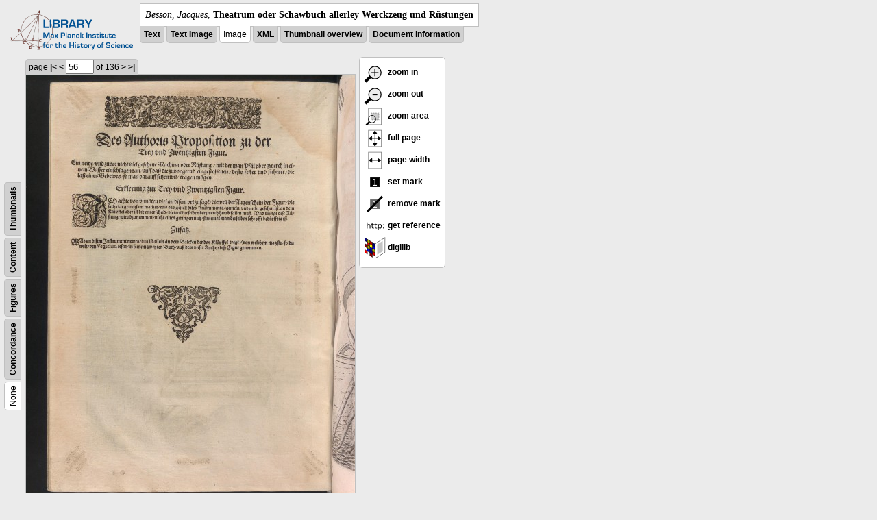

--- FILE ---
content_type: text/html; charset=utf-8
request_url: https://libcoll.mpiwg-berlin.mpg.de/libview?tocMode=none&start=31&viewMode=images&mode=imagepath&url=/mpiwg/online/permanent/library/YD9NH338/pageimg&pn=56
body_size: 9361
content:
<!DOCTYPE html PUBLIC "-//W3C//DTD XHTML 1.0 Transitional//EN"
    "http://www.w3.org/TR/xhtml1/DTD/xhtml1-transitional.dtd">
<html xmlns="http://www.w3.org/1999/xhtml">
<head>
<base href="https://libcoll.mpiwg-berlin.mpg.de/libview/" />

<meta http-equiv="Content-Type" content="text/html; charset=utf-8" />
<title>Besson, Jacques - Theatrum oder Schawbuch allerley Werckzeug und Rüstungen</title>
<link rel="stylesheet" href="template/docuviewer_css" type="text/css" />
<script type="text/javascript"
        src="https://digilib.mpiwg-berlin.mpg.de/digitallibrary/jquery/jquery.js"></script>
<script type="text/javascript"
        src="https://digilib.mpiwg-berlin.mpg.de/digitallibrary/jquery/jquery.cookie.js"></script>
<script type="text/javascript"
        src="https://digilib.mpiwg-berlin.mpg.de/digitallibrary/jquery/jquery.digilib.js"></script>
<script type="text/javascript"
        src="https://digilib.mpiwg-berlin.mpg.de/digitallibrary/jquery/jquery.digilib.geometry.js"></script>
<script type="text/javascript"
        src="https://digilib.mpiwg-berlin.mpg.de/digitallibrary/jquery/jquery.digilib.arrows.js"></script>
<script type="text/javascript"
        src="https://digilib.mpiwg-berlin.mpg.de/digitallibrary/jquery/jquery.digilib.marks.js"></script>
<link rel="stylesheet" type="text/css"
      href="https://digilib.mpiwg-berlin.mpg.de/digitallibrary/jquery/jquery.digilib.css" />

<script type="text/javascript">
        var dlOpts = {
             'interactionMode' : 'fullscreen',
             'digilibBaseUrl' : 'https://digilib.mpiwg-berlin.mpg.de/digitallibrary',
             'fn' : '/permanent/library/YD9NH338/pageimg',
             'pn' : '56',
             'suppressParamNames' : ['fn'],
             'scalerInsets' : {'x':300, 'y':100}
         };
</script>

<!--  layer headers (rendered always) -->

<script type="text/javascript">
	// <!--
	$(document).ready(function() {
		// autosubmit forms
		$('form.autosubmit').find('.autosubmit').change(function() {
			this.form.submit();
		});
		$('form.autosubmit input[type="submit"]').hide();
		// get digilib div
		$digilib = $('div#scaler');
		// configure digilib
		$digilib.digilib(dlOpts);
	});
// -->
</script>
</head>
<body>
  
    <div class="page-head">
      
    <div class="logo">
      <div class="logo">
      <a href="//echo.mpiwg-berlin.mpg.de" target="_blank"><img
    src="https://libcoll.mpiwg-berlin.mpg.de/libview/template/logo.png" /></a>
    </div>
    </div>
    <div class="title-block">
      
      <div class="title"><span><i>Besson, Jacques</i>, </span><b>Theatrum oder Schawbuch allerley Werckzeug und Rüstungen</b></div>
      
      <ul class="view-switcher">
        <li class=""><a href="https://libcoll.mpiwg-berlin.mpg.de/libview?tocMode=none&amp;start=31&amp;viewMode=text&amp;mode=imagepath&amp;url=/mpiwg/online/permanent/library/YD9NH338/pageimg&amp;pn=56">Text</a></li>
        <li class=""><a href="https://libcoll.mpiwg-berlin.mpg.de/libview?tocMode=none&amp;start=31&amp;viewMode=text_image&amp;mode=imagepath&amp;url=/mpiwg/online/permanent/library/YD9NH338/pageimg&amp;pn=56">Text Image</a></li>  
        <li class="sel">Image</li>
        <li class=""><a href="https://libcoll.mpiwg-berlin.mpg.de/libview?tocMode=none&amp;start=31&amp;viewMode=xml&amp;mode=imagepath&amp;url=/mpiwg/online/permanent/library/YD9NH338/pageimg&amp;pn=56">XML</a></li>
        <li class=""><a href="https://libcoll.mpiwg-berlin.mpg.de/libview?tocMode=none&amp;start=31&amp;viewMode=thumbs&amp;mode=imagepath&amp;url=/mpiwg/online/permanent/library/YD9NH338/pageimg&amp;pn=56">Thumbnail
            overview</a></li>
        <li class=""><a href="https://libcoll.mpiwg-berlin.mpg.de/libview?tocMode=none&amp;start=31&amp;viewMode=index&amp;mode=imagepath&amp;url=/mpiwg/online/permanent/library/YD9NH338/pageimg&amp;pn=56">Document information</a></li>
      </ul>
    </div>
  
    </div>
    <div class="page-body">
      <!-- table of contents -->
      <div class="col toc">
        <div class="toc-none">
    
    <div class="toc-switcher-col">
      <div class="toc-switcher">
        <ul>
          <li class="sel"><span>None</span></li>
          <li class=""><span><a
    href="https://libcoll.mpiwg-berlin.mpg.de/libview?tocMode=concordance&amp;start=31&amp;viewMode=images&amp;mode=imagepath&amp;url=/mpiwg/online/permanent/library/YD9NH338/pageimg&amp;pn=56">Concordance</a></span></li>
          
          
          <li class=""><span><a
    href="https://libcoll.mpiwg-berlin.mpg.de/libview?tocMode=figures&amp;start=31&amp;viewMode=images&amp;mode=imagepath&amp;url=/mpiwg/online/permanent/library/YD9NH338/pageimg&amp;pn=56">Figures</a></span></li>
          <li class=""><span><a
    href="https://libcoll.mpiwg-berlin.mpg.de/libview?tocMode=text&amp;start=31&amp;viewMode=images&amp;mode=imagepath&amp;url=/mpiwg/online/permanent/library/YD9NH338/pageimg&amp;pn=56">Content</a></span></li>
          <li class=""><span><a
    href="https://libcoll.mpiwg-berlin.mpg.de/libview?tocMode=thumbs&amp;start=31&amp;viewMode=images&amp;mode=imagepath&amp;url=/mpiwg/online/permanent/library/YD9NH338/pageimg&amp;pn=56">Thumbnails</a></span></li>
        </ul>
      </div>
    </div>
  
    <!--  <div class="tocbody none"></div> -->
  </div>
      </div>
      <!-- col-main: document page -->
      <div class="col main">
        <div class="ruler top">
          
    <form class="autosubmit"
          action="https://libcoll.mpiwg-berlin.mpg.de/libview">
      <input type="hidden" name="tocMode" value="none" />
      <input type="hidden" name="start" value="31" />
      <input type="hidden" name="viewMode" value="images" />
      <input type="hidden" name="mode" value="imagepath" />
      <input type="hidden" name="url"
             value="/mpiwg/online/permanent/library/YD9NH338/pageimg" /> <span class="ruler-main">page <a
    href="https://libcoll.mpiwg-berlin.mpg.de/libview?tocMode=none&amp;start=31&amp;viewMode=images&amp;mode=imagepath&amp;url=/mpiwg/online/permanent/library/YD9NH338/pageimg&amp;pn=1">|&lt;</a>  <a
    href="https://libcoll.mpiwg-berlin.mpg.de/libview?tocMode=none&amp;start=31&amp;viewMode=images&amp;mode=imagepath&amp;url=/mpiwg/online/permanent/library/YD9NH338/pageimg&amp;pn=55">&lt;</a> 
        <input class="autosubmit" size="3" type="text"
               name="pn" value="56" />  <input type="submit" value="Go" /> of 136 <a
    href="https://libcoll.mpiwg-berlin.mpg.de/libview?tocMode=none&amp;start=31&amp;viewMode=images&amp;mode=imagepath&amp;url=/mpiwg/online/permanent/library/YD9NH338/pageimg&amp;pn=57">&gt;</a>  <a
    href="https://libcoll.mpiwg-berlin.mpg.de/libview?tocMode=none&amp;start=31&amp;viewMode=images&amp;mode=imagepath&amp;url=/mpiwg/online/permanent/library/YD9NH338/pageimg&amp;pn=136">&gt;|</a> 
      </span>
      <!-- ruler-main -->
    </form>
  
        </div>
        <div class="content image None">
          <div id="scaler">
            <img src="https://digilib.mpiwg-berlin.mpg.de/digitallibrary/servlet/Scaler?fn=/permanent/library/YD9NH338/pageimg&amp;pn=56&amp;dw=500&amp;dh=500" />
          </div>
        </div>
        <!-- /content -->
      </div>
      <!-- /col-main -->
      
      <div class="col buttons">
        <!-- layer switcher -->
        

        <!-- digilib options -->
        <div class="options digilib">
          <ul>
            <li><a href="javascript:$digilib.digilib('zoomBy', 1.4)"> <img
    src="https://libcoll.mpiwg-berlin.mpg.de/libview/template/zoom-in.png" /> zoom in
            </a></li>
            <li><a href="javascript:$digilib.digilib('zoomBy', 0.7)"> <img
    src="https://libcoll.mpiwg-berlin.mpg.de/libview/template/zoom-out.png" />
                zoom out
            </a></li>
            <li><a href="javascript:$digilib.digilib('zoomArea')"> <img
    src="https://libcoll.mpiwg-berlin.mpg.de/libview/template/zoom-area.png" /> zoom area
            </a></li>
            <li><a href="javascript:$digilib.digilib('zoomFull')"> <img
    src="https://libcoll.mpiwg-berlin.mpg.de/libview/template/zoom-full.png" /> full page
            </a></li>
            <li><a href="javascript:$digilib.digilib('zoomFull', 'width')"> <img
    src="https://libcoll.mpiwg-berlin.mpg.de/libview/template/pagewidth.png" /> page
                width
            </a></li>
            <li><a href="javascript:$digilib.digilib('setMark')"> <img
    src="https://libcoll.mpiwg-berlin.mpg.de/libview/template/mark.png" /> set mark
            </a></li>
            <li><a href="javascript:$digilib.digilib('removeMark')"> <img
    src="https://libcoll.mpiwg-berlin.mpg.de/libview/template/delmark.png" /> remove mark
            </a></li>
            <li><a href="javascript:$digilib.digilib('reference')"> <img
    src="https://libcoll.mpiwg-berlin.mpg.de/libview/template/reference.png" /> get reference
            </a></li>
            <li><a href="javascript:$digilib.digilib('digilibUrl', 'open_new')"> <img
    src="https://libcoll.mpiwg-berlin.mpg.de/libview/template/digilib.png" />
                digilib
            </a></li>
          </ul>
        </div>

        <!--  layer option boxes (rendered if active) -->
      </div>
    </div><!-- /page-body -->
    
    
    
      <!-- footer -->
      <div class="footer">
      <div class="content">
	<a href="https://www.mpiwg-berlin.mpg.de/page/imprint" target="_blank">Impressum</a>
      </div>
    </div>
    
    
  
</body>

</html>
